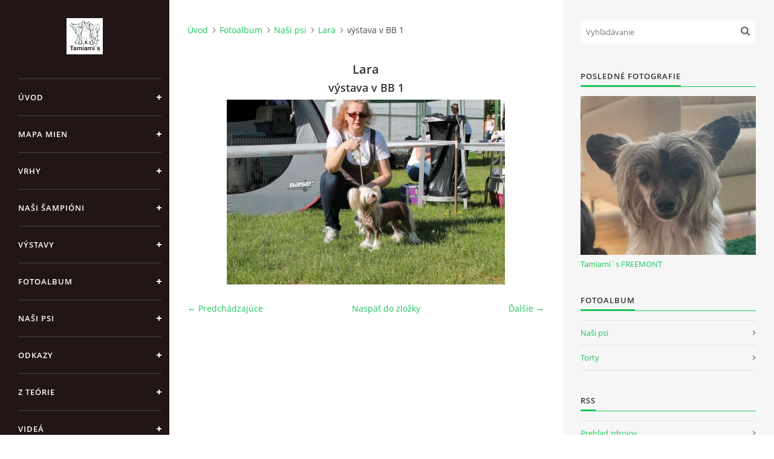

--- FILE ---
content_type: text/html; charset=UTF-8
request_url: https://www.tamiamis.sk/fotoalbum/nasi-psi/lara/vystava-v-bb-1.html
body_size: 4526
content:
<?xml version="1.0" encoding="utf-8"?>
<!DOCTYPE html PUBLIC "-//W3C//DTD XHTML 1.0 Transitional//EN" "http://www.w3.org/TR/xhtml1/DTD/xhtml1-transitional.dtd">
<html lang="sk" xml:lang="sk" xmlns="http://www.w3.org/1999/xhtml" >

<head>

    <meta http-equiv="content-type" content="text/html; charset=utf-8" />
    <meta name="description" content="Chovateľská stanica čínskych chocholatých psov." />
    <meta name="keywords" content="čínsky chocholatý pes,chines crested dog,naháč,labutienka,powder puff,šteniatka,dogshow" />
    <meta name="robots" content="all,follow" />
    <meta name="author" content="www.tamiamis.sk" />
    <meta name="viewport" content="width=device-width, initial-scale=1">
    <link href="/rss/articles/data.xml" rel="alternate" type="application/rss+xml" title="Všetky príspevky" /><link href="/rss/articles/photos.xml" rel="alternate" type="application/rss+xml" title="Fotografie" /><link href="/rss/articles/comments.xml" rel="alternate" type="application/rss+xml" title="Komentáre" />
    <title>
        Tamiami´s - Fotoalbum - Naši psi - Lara - výstava v BB 1
    </title>
    <link rel="stylesheet" href="https://s3a.estranky.sk/css/d1000000391.css?nc=1199717985" type="text/css" /><style type="text/css">#header .inner_frame {
background-image: url('/img/ulogo.20.jpeg');
}</style><style type="text/css">#nav-column #logo a { background-image: url('/img/picture/257/%3Adesign%3Alogofirms%3A1000000391%3Alogo.jpg');}</style>
<link rel="stylesheet" href="//code.jquery.com/ui/1.12.1/themes/base/jquery-ui.css">
<script src="//code.jquery.com/jquery-1.12.4.js"></script>
<script src="//code.jquery.com/ui/1.12.1/jquery-ui.js"></script>
<script type="text/javascript" src="https://s3c.estranky.sk/js/ui.js?nc=1" id="index_script" ></script>
			<script type="text/javascript">
				dataLayer = [{
					'subscription': 'true',
				}];
			</script>
			

    <script>
        function toggleMenu(){
            var cw = document.getElementById('column-wrap');
            var b = document.getElementById('menu-button');
            cw.classList.toggle('menu-open');
            b.classList.toggle('menu-open');
        }
    </script>
</head>
<body class="">
<!-- Wrapping the whole page, may have fixed or fluid width -->
<div id="whole-page">

    

    <!-- Because of the matter of accessibility (text browsers,
    voice readers) we include a link leading to the page content and
    navigation } you'll probably want to hide them using display: none
    in your stylesheet -->

    <a href="#articles" class="accessibility-links">Choď na obsah</a>
    <a href="#navigation" class="accessibility-links">Choď na menu</a>

    <!-- We'll fill the document using horizontal rules thus separating
    the logical chunks of the document apart -->
    <hr />

    

    <!-- Wrapping the document's visible part -->
    <div id="document">
        <div id="in-document">


            <div id="column-wrap">
                <div id="nav-column">
                    <div id="logo">
                        <a href="/"></a>
                    </div>
                    <button type="button" class="navbar-toggle" onclick="toggleMenu()" id="menu-button"></button>
                    <div class="nav-scroll">
                        <div class="nav-scroll-wrap">
                            <!-- Such navigation allows both horizontal and vertical rendering -->
<div id="navigation">
    <div class="inner_frame">
        <h2>Menu
            <span id="nav-decoration" class="decoration"></span>
        </h2>
        <nav>
            <menu class="menu-type-onclick">
                <li class="">
  <a href="/">Úvod</a>
     
</li>
<li class="">
  <a href="/clanky/mapa-mien.html">MAPA MIEN</a>
     
</li>
<li class="">
  <a href="/clanky/vrhy/">Vrhy</a>
     
</li>
<li class="">
  <a href="/clanky/nasi-sampioni/">Naši šampióni</a>
     
</li>
<li class="">
  <a href="/clanky/vystavy/">Výstavy</a>
     
</li>
<li class="">
  <a href="/fotoalbum/">Fotoalbum</a>
     
</li>
<li class="level_1 dropdown">
  <a href="/clanky/nasi-psi/">Naši psi</a>
     <ul class="level_2">
<li class="">
  <a href="/clanky/nasi-psi/family-song--s-lara/">Family Song´s Lara</a>
</li><li class="">
  <a href="/clanky/nasi-psi/tofi/">Tofi</a>
</li><li class="">
  <a href="/clanky/nasi-psi/blackberry/">Blackberry</a>
</li>
</ul>
</li>
<li class="">
  <a href="/clanky/odkazy.html">Odkazy</a>
     
</li>
<li class="">
  <a href="/clanky/z-teorie/">Z teórie</a>
     
</li>
<li class="">
  <a href="/clanky/videa/">Videá</a>
     
</li>
<li class="">
  <a href="/clanky/torty.html">Torty</a>
     
</li>
<li class="">
  <a href="/clanky/moja-tvorba/">Moja tvorba</a>
     
</li>
<li class="">
  <a href="/clanky/kontakt.html">Kontakt</a>
     
</li>

            </menu>
        </nav>
        <div id="clear6" class="clear">
          &nbsp;
        </div>
    </div>
</div>
<!-- menu ending -->

                            <!-- Portrait -->
  <div id="portrait" class="section">
    <h2>Portrét
      <span id="nav-portrait" class="portrait">
      </span></h2>
    <div class="inner_frame">
      <a href="/clanky/torty.html">
        <img src="/img/portrait.1.1468143302.jpeg" width="270" height="406" alt="Portrét" /></a>
    </div>
  </div>
<!-- /Portrait -->
<hr />

                            
                            
                                            <!-- Footer -->
                <div id="footer">
                    <div class="inner_frame">
                        <p>
                            &copy; 2025 eStránky.sk <span class="hide">|</span> <a class="promolink" href="http://www.estranky.sk/" title="Tvorba www stránok">Tvorba www stránok</a> 
                             | <a class="rss" href="/archiv/rss/">RSS</a>
                            
                            
                            
                            
                            
                        </p>
                        
                        
                    </div>
                </div>
                <!-- /Footer -->

                        </div>
                    </div>
                </div>
            </div>

            <!-- body of the page -->
            <div id="body">

                <!-- Possible clearing elements (more through the document) -->
                <div id="clear1" class="clear">
                    &nbsp;
                </div>
                <hr />


                <!-- main page content -->
                <div id="content">
                    <!-- header -->
  <div id="header">
      <div class="title-mobile">
            <h1 class="head-center hidden">
  <a href="https://www.tamiamis.sk/" title="Tamiami´s" style="display:none;">Tamiami´s</a>
  <span title="Tamiami´s">
  </span>
</h1>
      </div>
     <div class="inner_frame">
        <!-- This construction allows easy image replacement -->
          <div class="title-desktop">
           <h1 class="head-center hidden">
  <a href="https://www.tamiamis.sk/" title="Tamiami´s" style="display:none;">Tamiami´s</a>
  <span title="Tamiami´s">
  </span>
</h1>
          </div>
        <div id="header-decoration" class="decoration">
        </div>
     </div>
  </div>
<!-- /header -->

                    <!-- Breadcrumb navigation -->
<div id="breadcrumb-nav">
  <a href="/">Úvod</a><a href="/fotoalbum/">Fotoalbum</a><a href="/fotoalbum/nasi-psi/">Naši psi</a><a href="/fotoalbum/nasi-psi/lara/">Lara</a><span>výstava v BB 1</span>
</div>
<hr />

                    <script language="JavaScript" type="text/javascript">
  <!--
    index_setCookieData('index_curr_photo', 307);
  //-->
</script>

<div id="slide">
  <h2>Lara</h2>
  <div id="click">
    <h3 id="photo_curr_title">výstava v BB 1</h3>
    <div class="slide-img">
      <a href="/fotoalbum/nasi-psi/lara/vystava-v-bb-2.html" class="previous-photo"  id="photo_prev_a" title="predchádzajúca fotka"><span>&laquo;</span></a>  <!-- previous photo -->

      <a href="/fotoalbum/nasi-psi/lara/vystava-v-bb-1.-.html" class="actual-photo" onclick="return index_photo_open(this,'_fullsize');" id="photo_curr_a"><img src="/img/mid/307/vystava-v-bb-1.jpg" alt="" width="460" height="306"  id="photo_curr_img" /></a>   <!-- actual shown photo -->

      <a href="/fotoalbum/nasi-psi/lara/vystava-v-ba-4.html" class="next-photo"  id="photo_next_a" title="ďalšia fotka"><span>&raquo;</span></a>  <!-- next photo -->

      <br /> <!-- clear -->
    </div>
    <p id="photo_curr_comment">
      
    </p>
    
  </div>
  <!-- TODO: javascript -->
<script type="text/javascript">
  <!--
    var index_ss_type = "small";
    var index_ss_nexthref = "/fotoalbum/nasi-psi/lara/vystava-v-ba-4.html";
    var index_ss_firsthref = "/fotoalbum/nasi-psi/lara/img_0789-800.html";
    index_ss_init ();
  //-->
</script>

  <div class="slidenav">
    <div class="back" id="photo_prev_div">
      <a href="/fotoalbum/nasi-psi/lara/vystava-v-bb-2.html" id="photo_ns_prev_a">&larr; Predchádzajúce</a>

    </div>
    <div class="forward" id="photo_next_div">
      <a href="/fotoalbum/nasi-psi/lara/vystava-v-ba-4.html" id="photo_ns_next_a">Ďalšie &rarr;</a>

    </div>
    <a href="/fotoalbum/nasi-psi/lara/">Naspäť do zložky</a>
    <br />
  </div>
  
  <script type="text/javascript">
    <!--
      index_photo_init ();
    //-->
  </script>
</div>

                </div>
                <!-- /main page content -->

                <div id="clear3" class="clear">
                    &nbsp;
                </div>
                <hr />

                <!-- Side column left/right -->
                <div class="column">

                    <!-- Inner column -->
                    <div id="inner-column" class="inner_frame">

                        <!-- Search -->
<div id="search" class="section">
    <div class="inner_frame">
        <form action="https://katalog.estranky.sk/" method="post">
            <fieldset>
                <input type="hidden" id="uid" name="uid" value="1012905" />
                <input name="key" id="key" placeholder="Vyhľadávanie" />
                <span class="clButton">
            <input type="submit" id="sendsearch" />
          </span>
            </fieldset>
        </form>
    </div>
</div>
<!-- /Search -->
<hr />

                        
                        
                        <!-- Last photo -->
<div id="last-photo" class="section">
    <h2>Posledné fotografie
        <span id="last-photo-decoration" class="decoration">
        </span></h2>
    <div class="inner_frame">
        <div class="inner_wrap">
            <div class="wrap-of-wrap">
                <div class="wrap-of-photo">
                    <a href="/fotoalbum/nasi-psi/litter-f/tamiami--s-freemont/">
                        <img src="/img/mid/2539/208770644_2240301986107630_5548448668014550631_n_u.jpg" alt="208770644_2240301986107630_5548448668014550631_n_u" width="75" height="68" /></a>
                </div>
            </div>
            <span>
                <a href="/fotoalbum/nasi-psi/litter-f/tamiami--s-freemont/">Tamiami´s FREEMONT</a>
            </span>
        </div>
    </div>
</div>
<!-- /Last photo -->
<hr />

                        <!-- Photo album -->
  <div id="photo-album-nav" class="section">
    <h2>Fotoalbum
      <span id="photo-album-decoration" class="decoration">
      </span></h2>
    <div class="inner_frame">
      <ul>
        <li class="first ">
  <a href="/fotoalbum/nasi-psi/">
    Naši psi</a></li>
<li class="last ">
  <a href="/fotoalbum/torty/">
    Torty</a></li>

      </ul>
    </div>
  </div>
<!-- /Photo album -->
<hr />

                        
                        
                        
                        
                        
                        
                        
                        <!-- RSS -->
  <div id="rss-nav" class="section">
    <h2>RSS
      <span id="rss-nav-decoration" class="decoration">
      </span></h2>
    <div class="inner_frame">
      <ul>
        <li>
          <a href="/archiv/rss/">
            Prehľad zdrojov</a></li>
      </ul>
    </div>
  </div>
<!-- /RSS -->
<hr />

                        <!-- Stats -->
  <div id="stats" class="section">
    <h2>Štatistiky
      <span id="stats-decoration" class="decoration">
      </span></h2>
    <div class="inner_frame">
      <!-- Keeping in mind people with disabilities (summary, caption) as well as worshipers of semantic web -->
      <table summary="Štatistiky">

        <tfoot>
          <tr>
            <th scope="row">Online:</th>
            <td>6</td>
          </tr>
        </tfoot>

        <tbody>
          <tr>
            <th scope="row">Celkom:</th>
            <td>1307010</td>
          </tr>
          <tr>
            <th scope="row">Mesiac:</th>
            <td>12424</td>
          </tr>
          <tr>
            <th scope="row">Deň:</th>
            <td>478</td>
          </tr>
        </tbody>
      </table>
    </div>
  </div>
<!-- Stats -->
<hr />
                        
                    </div>
                    <!-- /Inner column -->

                    <div id="clear4" class="clear">
                        &nbsp;
                    </div>

                </div>
                <!-- /end of first column -->

                <div id="clear5" class="clear">
                    &nbsp;
                </div>
                <hr />

                <div id="decoration1" class="decoration">
                </div>
                <div id="decoration2" class="decoration">
                </div>
                <!-- /Meant for additional graphics inside the body of the page -->
            </div>
            <!-- /body -->

            <div id="clear2" class="clear">
                &nbsp;
            </div>
            <hr />


            <div id="decoration3" class="decoration">
            </div>
            <div id="decoration4" class="decoration">
            </div>
            <!-- /Meant for additional graphics inside the document -->

        </div>
    </div>

    <div id="decoration5" class="decoration">
    </div>
    <div id="decoration6" class="decoration">
    </div>
    <!-- /Meant for additional graphics inside the page -->

    
    <!-- block for board position-->

</div>

</body>
</html>